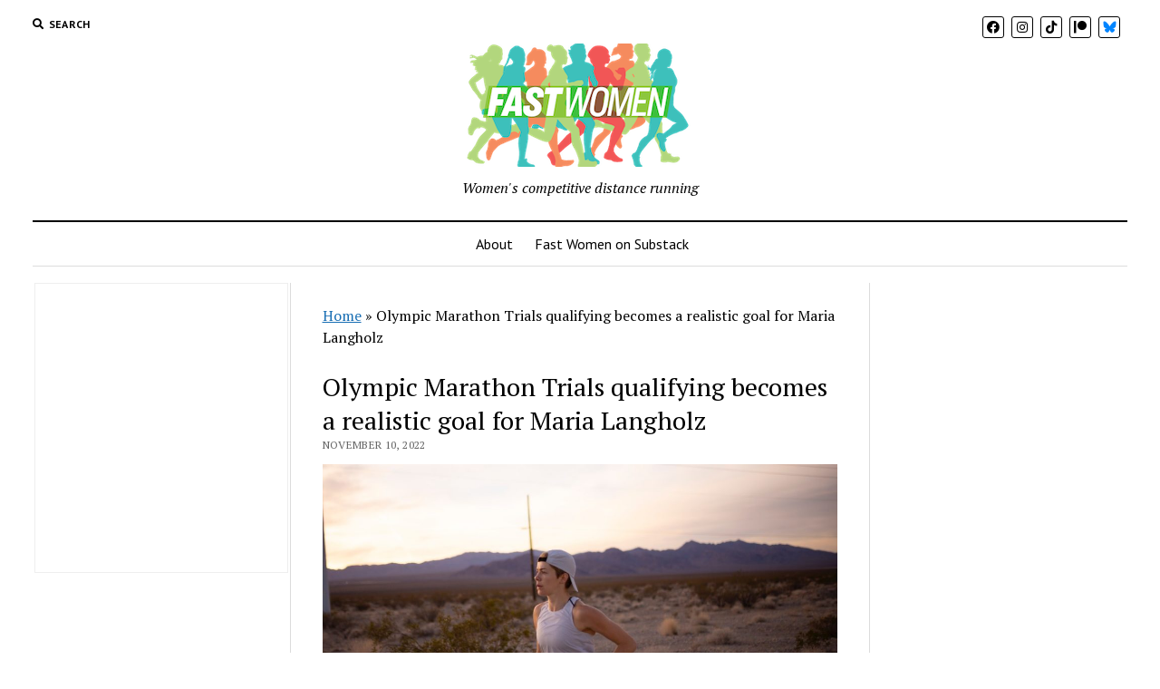

--- FILE ---
content_type: text/html; charset=UTF-8
request_url: https://fast-women.org/2022/11/10/olympic-marathon-trials-qualifying-becomes-a-realistic-goal-for-maria-langholz/
body_size: 19509
content:
<!DOCTYPE html>

<html lang="en-US">

<head>
	<meta name='robots' content='index, follow, max-image-preview:large, max-snippet:-1, max-video-preview:-1' />
<meta charset="UTF-8" />
<meta name="viewport" content="width=device-width, initial-scale=1" />
<meta name="template" content="Mission News 1.54" />

	<!-- This site is optimized with the Yoast SEO plugin v26.5 - https://yoast.com/wordpress/plugins/seo/ -->
	<title>Olympic Marathon Trials qualifying becomes a realistic goal for Maria Langholz - Fast Women</title>
	<meta name="description" content="Maria Langholz has taken 45 minutes off of her marathon time over the past three years. What&#039;s 82 more seconds?" />
	<link rel="canonical" href="https://fast-women.org/2022/11/10/olympic-marathon-trials-qualifying-becomes-a-realistic-goal-for-maria-langholz/" />
	<meta property="og:locale" content="en_US" />
	<meta property="og:type" content="article" />
	<meta property="og:title" content="Olympic Marathon Trials qualifying becomes a realistic goal for Maria Langholz - Fast Women" />
	<meta property="og:description" content="Maria Langholz has taken 45 minutes off of her marathon time over the past three years. What&#039;s 82 more seconds?" />
	<meta property="og:url" content="https://fast-women.org/2022/11/10/olympic-marathon-trials-qualifying-becomes-a-realistic-goal-for-maria-langholz/" />
	<meta property="og:site_name" content="Fast Women" />
	<meta property="article:publisher" content="https://www.facebook.com/groups/fastwomen" />
	<meta property="article:published_time" content="2022-11-11T03:33:35+00:00" />
	<meta property="article:modified_time" content="2023-04-06T12:02:39+00:00" />
	<meta property="og:image" content="https://fast-women.org/wp-content/uploads/2022/11/ML-Twitter.jpeg" />
	<meta property="og:image:width" content="1198" />
	<meta property="og:image:height" content="675" />
	<meta property="og:image:type" content="image/jpeg" />
	<meta name="author" content="fast-women" />
	<meta name="twitter:card" content="summary_large_image" />
	<meta name="twitter:image" content="https://fast-women.org/wp-content/uploads/2022/11/ML-Twitter.jpeg" />
	<meta name="twitter:creator" content="@fast_women" />
	<meta name="twitter:site" content="@fast_women" />
	<meta name="twitter:label1" content="Written by" />
	<meta name="twitter:data1" content="fast-women" />
	<meta name="twitter:label2" content="Est. reading time" />
	<meta name="twitter:data2" content="9 minutes" />
	<script type="application/ld+json" class="yoast-schema-graph">{"@context":"https://schema.org","@graph":[{"@type":"NewsArticle","@id":"https://fast-women.org/2022/11/10/olympic-marathon-trials-qualifying-becomes-a-realistic-goal-for-maria-langholz/#article","isPartOf":{"@id":"https://fast-women.org/2022/11/10/olympic-marathon-trials-qualifying-becomes-a-realistic-goal-for-maria-langholz/"},"author":{"name":"fast-women","@id":"https://fast-women.org/#/schema/person/20b8afab61e727b7f7ca3460d41cd4e1"},"headline":"Olympic Marathon Trials qualifying becomes a realistic goal for Maria Langholz","datePublished":"2022-11-11T03:33:35+00:00","dateModified":"2023-04-06T12:02:39+00:00","mainEntityOfPage":{"@id":"https://fast-women.org/2022/11/10/olympic-marathon-trials-qualifying-becomes-a-realistic-goal-for-maria-langholz/"},"wordCount":1823,"publisher":{"@id":"https://fast-women.org/#organization"},"image":{"@id":"https://fast-women.org/2022/11/10/olympic-marathon-trials-qualifying-becomes-a-realistic-goal-for-maria-langholz/#primaryimage"},"thumbnailUrl":"https://fast-women.org/wp-content/uploads/2022/11/m6-1-1-1024x635.jpeg","inLanguage":"en-US"},{"@type":"WebPage","@id":"https://fast-women.org/2022/11/10/olympic-marathon-trials-qualifying-becomes-a-realistic-goal-for-maria-langholz/","url":"https://fast-women.org/2022/11/10/olympic-marathon-trials-qualifying-becomes-a-realistic-goal-for-maria-langholz/","name":"Olympic Marathon Trials qualifying becomes a realistic goal for Maria Langholz - Fast Women","isPartOf":{"@id":"https://fast-women.org/#website"},"primaryImageOfPage":{"@id":"https://fast-women.org/2022/11/10/olympic-marathon-trials-qualifying-becomes-a-realistic-goal-for-maria-langholz/#primaryimage"},"image":{"@id":"https://fast-women.org/2022/11/10/olympic-marathon-trials-qualifying-becomes-a-realistic-goal-for-maria-langholz/#primaryimage"},"thumbnailUrl":"https://fast-women.org/wp-content/uploads/2022/11/m6-1-1-1024x635.jpeg","datePublished":"2022-11-11T03:33:35+00:00","dateModified":"2023-04-06T12:02:39+00:00","description":"Maria Langholz has taken 45 minutes off of her marathon time over the past three years. What's 82 more seconds?","breadcrumb":{"@id":"https://fast-women.org/2022/11/10/olympic-marathon-trials-qualifying-becomes-a-realistic-goal-for-maria-langholz/#breadcrumb"},"inLanguage":"en-US","potentialAction":[{"@type":"ReadAction","target":["https://fast-women.org/2022/11/10/olympic-marathon-trials-qualifying-becomes-a-realistic-goal-for-maria-langholz/"]}]},{"@type":"ImageObject","inLanguage":"en-US","@id":"https://fast-women.org/2022/11/10/olympic-marathon-trials-qualifying-becomes-a-realistic-goal-for-maria-langholz/#primaryimage","url":"https://fast-women.org/wp-content/uploads/2022/11/m6-1-1.jpeg","contentUrl":"https://fast-women.org/wp-content/uploads/2022/11/m6-1-1.jpeg","width":1792,"height":1112},{"@type":"BreadcrumbList","@id":"https://fast-women.org/2022/11/10/olympic-marathon-trials-qualifying-becomes-a-realistic-goal-for-maria-langholz/#breadcrumb","itemListElement":[{"@type":"ListItem","position":1,"name":"Home","item":"https://fast-women.org/"},{"@type":"ListItem","position":2,"name":"Olympic Marathon Trials qualifying becomes a realistic goal for Maria Langholz"}]},{"@type":"WebSite","@id":"https://fast-women.org/#website","url":"https://fast-women.org/","name":"Fast Women","description":"Women&#039;s competitive distance running","publisher":{"@id":"https://fast-women.org/#organization"},"potentialAction":[{"@type":"SearchAction","target":{"@type":"EntryPoint","urlTemplate":"https://fast-women.org/?s={search_term_string}"},"query-input":{"@type":"PropertyValueSpecification","valueRequired":true,"valueName":"search_term_string"}}],"inLanguage":"en-US"},{"@type":"Organization","@id":"https://fast-women.org/#organization","name":"Fast Women","url":"https://fast-women.org/","logo":{"@type":"ImageObject","inLanguage":"en-US","@id":"https://fast-women.org/#/schema/logo/image/","url":"https://fast-women.org/wp-content/uploads/2023/04/FWO-001-Fast-Women-SoMe_Linkedin-Banner-Image-For-Brand-646x220-5.png","contentUrl":"https://fast-women.org/wp-content/uploads/2023/04/FWO-001-Fast-Women-SoMe_Linkedin-Banner-Image-For-Brand-646x220-5.png","width":400,"height":136,"caption":"Fast Women"},"image":{"@id":"https://fast-women.org/#/schema/logo/image/"},"sameAs":["https://www.facebook.com/groups/fastwomen","https://x.com/fast_women","https://www.instagram.com/fastwomen/"]},{"@type":"Person","@id":"https://fast-women.org/#/schema/person/20b8afab61e727b7f7ca3460d41cd4e1","name":"fast-women","image":{"@type":"ImageObject","inLanguage":"en-US","@id":"https://fast-women.org/#/schema/person/image/","url":"https://secure.gravatar.com/avatar/be0f6ae5ffc7fbd4e1ad25751c7974f114a7325316454cb27953ccad3a7e9968?s=96&d=mm&r=g","contentUrl":"https://secure.gravatar.com/avatar/be0f6ae5ffc7fbd4e1ad25751c7974f114a7325316454cb27953ccad3a7e9968?s=96&d=mm&r=g","caption":"fast-women"},"url":"https://fast-women.org/author/fastwomen_k8dd2g/"}]}</script>
	<!-- / Yoast SEO plugin. -->


<link rel='dns-prefetch' href='//fonts.googleapis.com' />
<link rel="alternate" type="application/rss+xml" title="Fast Women &raquo; Feed" href="https://fast-women.org/feed/" />
<link rel="alternate" type="application/rss+xml" title="Fast Women &raquo; Comments Feed" href="https://fast-women.org/comments/feed/" />
<link rel="alternate" title="oEmbed (JSON)" type="application/json+oembed" href="https://fast-women.org/wp-json/oembed/1.0/embed?url=https%3A%2F%2Ffast-women.org%2F2022%2F11%2F10%2Folympic-marathon-trials-qualifying-becomes-a-realistic-goal-for-maria-langholz%2F" />
<link rel="alternate" title="oEmbed (XML)" type="text/xml+oembed" href="https://fast-women.org/wp-json/oembed/1.0/embed?url=https%3A%2F%2Ffast-women.org%2F2022%2F11%2F10%2Folympic-marathon-trials-qualifying-becomes-a-realistic-goal-for-maria-langholz%2F&#038;format=xml" />
<style id='wp-img-auto-sizes-contain-inline-css' type='text/css'>
img:is([sizes=auto i],[sizes^="auto," i]){contain-intrinsic-size:3000px 1500px}
/*# sourceURL=wp-img-auto-sizes-contain-inline-css */
</style>
<style id='wp-emoji-styles-inline-css' type='text/css'>

	img.wp-smiley, img.emoji {
		display: inline !important;
		border: none !important;
		box-shadow: none !important;
		height: 1em !important;
		width: 1em !important;
		margin: 0 0.07em !important;
		vertical-align: -0.1em !important;
		background: none !important;
		padding: 0 !important;
	}
/*# sourceURL=wp-emoji-styles-inline-css */
</style>
<link rel='stylesheet' id='wp-block-library-css' href='https://fast-women.org/wp-includes/css/dist/block-library/style.min.css?ver=6.9' type='text/css' media='all' />
<style id='wp-block-heading-inline-css' type='text/css'>
h1:where(.wp-block-heading).has-background,h2:where(.wp-block-heading).has-background,h3:where(.wp-block-heading).has-background,h4:where(.wp-block-heading).has-background,h5:where(.wp-block-heading).has-background,h6:where(.wp-block-heading).has-background{padding:1.25em 2.375em}h1.has-text-align-left[style*=writing-mode]:where([style*=vertical-lr]),h1.has-text-align-right[style*=writing-mode]:where([style*=vertical-rl]),h2.has-text-align-left[style*=writing-mode]:where([style*=vertical-lr]),h2.has-text-align-right[style*=writing-mode]:where([style*=vertical-rl]),h3.has-text-align-left[style*=writing-mode]:where([style*=vertical-lr]),h3.has-text-align-right[style*=writing-mode]:where([style*=vertical-rl]),h4.has-text-align-left[style*=writing-mode]:where([style*=vertical-lr]),h4.has-text-align-right[style*=writing-mode]:where([style*=vertical-rl]),h5.has-text-align-left[style*=writing-mode]:where([style*=vertical-lr]),h5.has-text-align-right[style*=writing-mode]:where([style*=vertical-rl]),h6.has-text-align-left[style*=writing-mode]:where([style*=vertical-lr]),h6.has-text-align-right[style*=writing-mode]:where([style*=vertical-rl]){rotate:180deg}
/*# sourceURL=https://fast-women.org/wp-includes/blocks/heading/style.min.css */
</style>
<style id='wp-block-image-inline-css' type='text/css'>
.wp-block-image>a,.wp-block-image>figure>a{display:inline-block}.wp-block-image img{box-sizing:border-box;height:auto;max-width:100%;vertical-align:bottom}@media not (prefers-reduced-motion){.wp-block-image img.hide{visibility:hidden}.wp-block-image img.show{animation:show-content-image .4s}}.wp-block-image[style*=border-radius] img,.wp-block-image[style*=border-radius]>a{border-radius:inherit}.wp-block-image.has-custom-border img{box-sizing:border-box}.wp-block-image.aligncenter{text-align:center}.wp-block-image.alignfull>a,.wp-block-image.alignwide>a{width:100%}.wp-block-image.alignfull img,.wp-block-image.alignwide img{height:auto;width:100%}.wp-block-image .aligncenter,.wp-block-image .alignleft,.wp-block-image .alignright,.wp-block-image.aligncenter,.wp-block-image.alignleft,.wp-block-image.alignright{display:table}.wp-block-image .aligncenter>figcaption,.wp-block-image .alignleft>figcaption,.wp-block-image .alignright>figcaption,.wp-block-image.aligncenter>figcaption,.wp-block-image.alignleft>figcaption,.wp-block-image.alignright>figcaption{caption-side:bottom;display:table-caption}.wp-block-image .alignleft{float:left;margin:.5em 1em .5em 0}.wp-block-image .alignright{float:right;margin:.5em 0 .5em 1em}.wp-block-image .aligncenter{margin-left:auto;margin-right:auto}.wp-block-image :where(figcaption){margin-bottom:1em;margin-top:.5em}.wp-block-image.is-style-circle-mask img{border-radius:9999px}@supports ((-webkit-mask-image:none) or (mask-image:none)) or (-webkit-mask-image:none){.wp-block-image.is-style-circle-mask img{border-radius:0;-webkit-mask-image:url('data:image/svg+xml;utf8,<svg viewBox="0 0 100 100" xmlns="http://www.w3.org/2000/svg"><circle cx="50" cy="50" r="50"/></svg>');mask-image:url('data:image/svg+xml;utf8,<svg viewBox="0 0 100 100" xmlns="http://www.w3.org/2000/svg"><circle cx="50" cy="50" r="50"/></svg>');mask-mode:alpha;-webkit-mask-position:center;mask-position:center;-webkit-mask-repeat:no-repeat;mask-repeat:no-repeat;-webkit-mask-size:contain;mask-size:contain}}:root :where(.wp-block-image.is-style-rounded img,.wp-block-image .is-style-rounded img){border-radius:9999px}.wp-block-image figure{margin:0}.wp-lightbox-container{display:flex;flex-direction:column;position:relative}.wp-lightbox-container img{cursor:zoom-in}.wp-lightbox-container img:hover+button{opacity:1}.wp-lightbox-container button{align-items:center;backdrop-filter:blur(16px) saturate(180%);background-color:#5a5a5a40;border:none;border-radius:4px;cursor:zoom-in;display:flex;height:20px;justify-content:center;opacity:0;padding:0;position:absolute;right:16px;text-align:center;top:16px;width:20px;z-index:100}@media not (prefers-reduced-motion){.wp-lightbox-container button{transition:opacity .2s ease}}.wp-lightbox-container button:focus-visible{outline:3px auto #5a5a5a40;outline:3px auto -webkit-focus-ring-color;outline-offset:3px}.wp-lightbox-container button:hover{cursor:pointer;opacity:1}.wp-lightbox-container button:focus{opacity:1}.wp-lightbox-container button:focus,.wp-lightbox-container button:hover,.wp-lightbox-container button:not(:hover):not(:active):not(.has-background){background-color:#5a5a5a40;border:none}.wp-lightbox-overlay{box-sizing:border-box;cursor:zoom-out;height:100vh;left:0;overflow:hidden;position:fixed;top:0;visibility:hidden;width:100%;z-index:100000}.wp-lightbox-overlay .close-button{align-items:center;cursor:pointer;display:flex;justify-content:center;min-height:40px;min-width:40px;padding:0;position:absolute;right:calc(env(safe-area-inset-right) + 16px);top:calc(env(safe-area-inset-top) + 16px);z-index:5000000}.wp-lightbox-overlay .close-button:focus,.wp-lightbox-overlay .close-button:hover,.wp-lightbox-overlay .close-button:not(:hover):not(:active):not(.has-background){background:none;border:none}.wp-lightbox-overlay .lightbox-image-container{height:var(--wp--lightbox-container-height);left:50%;overflow:hidden;position:absolute;top:50%;transform:translate(-50%,-50%);transform-origin:top left;width:var(--wp--lightbox-container-width);z-index:9999999999}.wp-lightbox-overlay .wp-block-image{align-items:center;box-sizing:border-box;display:flex;height:100%;justify-content:center;margin:0;position:relative;transform-origin:0 0;width:100%;z-index:3000000}.wp-lightbox-overlay .wp-block-image img{height:var(--wp--lightbox-image-height);min-height:var(--wp--lightbox-image-height);min-width:var(--wp--lightbox-image-width);width:var(--wp--lightbox-image-width)}.wp-lightbox-overlay .wp-block-image figcaption{display:none}.wp-lightbox-overlay button{background:none;border:none}.wp-lightbox-overlay .scrim{background-color:#fff;height:100%;opacity:.9;position:absolute;width:100%;z-index:2000000}.wp-lightbox-overlay.active{visibility:visible}@media not (prefers-reduced-motion){.wp-lightbox-overlay.active{animation:turn-on-visibility .25s both}.wp-lightbox-overlay.active img{animation:turn-on-visibility .35s both}.wp-lightbox-overlay.show-closing-animation:not(.active){animation:turn-off-visibility .35s both}.wp-lightbox-overlay.show-closing-animation:not(.active) img{animation:turn-off-visibility .25s both}.wp-lightbox-overlay.zoom.active{animation:none;opacity:1;visibility:visible}.wp-lightbox-overlay.zoom.active .lightbox-image-container{animation:lightbox-zoom-in .4s}.wp-lightbox-overlay.zoom.active .lightbox-image-container img{animation:none}.wp-lightbox-overlay.zoom.active .scrim{animation:turn-on-visibility .4s forwards}.wp-lightbox-overlay.zoom.show-closing-animation:not(.active){animation:none}.wp-lightbox-overlay.zoom.show-closing-animation:not(.active) .lightbox-image-container{animation:lightbox-zoom-out .4s}.wp-lightbox-overlay.zoom.show-closing-animation:not(.active) .lightbox-image-container img{animation:none}.wp-lightbox-overlay.zoom.show-closing-animation:not(.active) .scrim{animation:turn-off-visibility .4s forwards}}@keyframes show-content-image{0%{visibility:hidden}99%{visibility:hidden}to{visibility:visible}}@keyframes turn-on-visibility{0%{opacity:0}to{opacity:1}}@keyframes turn-off-visibility{0%{opacity:1;visibility:visible}99%{opacity:0;visibility:visible}to{opacity:0;visibility:hidden}}@keyframes lightbox-zoom-in{0%{transform:translate(calc((-100vw + var(--wp--lightbox-scrollbar-width))/2 + var(--wp--lightbox-initial-left-position)),calc(-50vh + var(--wp--lightbox-initial-top-position))) scale(var(--wp--lightbox-scale))}to{transform:translate(-50%,-50%) scale(1)}}@keyframes lightbox-zoom-out{0%{transform:translate(-50%,-50%) scale(1);visibility:visible}99%{visibility:visible}to{transform:translate(calc((-100vw + var(--wp--lightbox-scrollbar-width))/2 + var(--wp--lightbox-initial-left-position)),calc(-50vh + var(--wp--lightbox-initial-top-position))) scale(var(--wp--lightbox-scale));visibility:hidden}}
/*# sourceURL=https://fast-women.org/wp-includes/blocks/image/style.min.css */
</style>
<style id='wp-block-embed-inline-css' type='text/css'>
.wp-block-embed.alignleft,.wp-block-embed.alignright,.wp-block[data-align=left]>[data-type="core/embed"],.wp-block[data-align=right]>[data-type="core/embed"]{max-width:360px;width:100%}.wp-block-embed.alignleft .wp-block-embed__wrapper,.wp-block-embed.alignright .wp-block-embed__wrapper,.wp-block[data-align=left]>[data-type="core/embed"] .wp-block-embed__wrapper,.wp-block[data-align=right]>[data-type="core/embed"] .wp-block-embed__wrapper{min-width:280px}.wp-block-cover .wp-block-embed{min-height:240px;min-width:320px}.wp-block-embed{overflow-wrap:break-word}.wp-block-embed :where(figcaption){margin-bottom:1em;margin-top:.5em}.wp-block-embed iframe{max-width:100%}.wp-block-embed__wrapper{position:relative}.wp-embed-responsive .wp-has-aspect-ratio .wp-block-embed__wrapper:before{content:"";display:block;padding-top:50%}.wp-embed-responsive .wp-has-aspect-ratio iframe{bottom:0;height:100%;left:0;position:absolute;right:0;top:0;width:100%}.wp-embed-responsive .wp-embed-aspect-21-9 .wp-block-embed__wrapper:before{padding-top:42.85%}.wp-embed-responsive .wp-embed-aspect-18-9 .wp-block-embed__wrapper:before{padding-top:50%}.wp-embed-responsive .wp-embed-aspect-16-9 .wp-block-embed__wrapper:before{padding-top:56.25%}.wp-embed-responsive .wp-embed-aspect-4-3 .wp-block-embed__wrapper:before{padding-top:75%}.wp-embed-responsive .wp-embed-aspect-1-1 .wp-block-embed__wrapper:before{padding-top:100%}.wp-embed-responsive .wp-embed-aspect-9-16 .wp-block-embed__wrapper:before{padding-top:177.77%}.wp-embed-responsive .wp-embed-aspect-1-2 .wp-block-embed__wrapper:before{padding-top:200%}
/*# sourceURL=https://fast-women.org/wp-includes/blocks/embed/style.min.css */
</style>
<style id='wp-block-paragraph-inline-css' type='text/css'>
.is-small-text{font-size:.875em}.is-regular-text{font-size:1em}.is-large-text{font-size:2.25em}.is-larger-text{font-size:3em}.has-drop-cap:not(:focus):first-letter{float:left;font-size:8.4em;font-style:normal;font-weight:100;line-height:.68;margin:.05em .1em 0 0;text-transform:uppercase}body.rtl .has-drop-cap:not(:focus):first-letter{float:none;margin-left:.1em}p.has-drop-cap.has-background{overflow:hidden}:root :where(p.has-background){padding:1.25em 2.375em}:where(p.has-text-color:not(.has-link-color)) a{color:inherit}p.has-text-align-left[style*="writing-mode:vertical-lr"],p.has-text-align-right[style*="writing-mode:vertical-rl"]{rotate:180deg}
/*# sourceURL=https://fast-women.org/wp-includes/blocks/paragraph/style.min.css */
</style>
<style id='global-styles-inline-css' type='text/css'>
:root{--wp--preset--aspect-ratio--square: 1;--wp--preset--aspect-ratio--4-3: 4/3;--wp--preset--aspect-ratio--3-4: 3/4;--wp--preset--aspect-ratio--3-2: 3/2;--wp--preset--aspect-ratio--2-3: 2/3;--wp--preset--aspect-ratio--16-9: 16/9;--wp--preset--aspect-ratio--9-16: 9/16;--wp--preset--color--black: #000000;--wp--preset--color--cyan-bluish-gray: #abb8c3;--wp--preset--color--white: #ffffff;--wp--preset--color--pale-pink: #f78da7;--wp--preset--color--vivid-red: #cf2e2e;--wp--preset--color--luminous-vivid-orange: #ff6900;--wp--preset--color--luminous-vivid-amber: #fcb900;--wp--preset--color--light-green-cyan: #7bdcb5;--wp--preset--color--vivid-green-cyan: #00d084;--wp--preset--color--pale-cyan-blue: #8ed1fc;--wp--preset--color--vivid-cyan-blue: #0693e3;--wp--preset--color--vivid-purple: #9b51e0;--wp--preset--gradient--vivid-cyan-blue-to-vivid-purple: linear-gradient(135deg,rgb(6,147,227) 0%,rgb(155,81,224) 100%);--wp--preset--gradient--light-green-cyan-to-vivid-green-cyan: linear-gradient(135deg,rgb(122,220,180) 0%,rgb(0,208,130) 100%);--wp--preset--gradient--luminous-vivid-amber-to-luminous-vivid-orange: linear-gradient(135deg,rgb(252,185,0) 0%,rgb(255,105,0) 100%);--wp--preset--gradient--luminous-vivid-orange-to-vivid-red: linear-gradient(135deg,rgb(255,105,0) 0%,rgb(207,46,46) 100%);--wp--preset--gradient--very-light-gray-to-cyan-bluish-gray: linear-gradient(135deg,rgb(238,238,238) 0%,rgb(169,184,195) 100%);--wp--preset--gradient--cool-to-warm-spectrum: linear-gradient(135deg,rgb(74,234,220) 0%,rgb(151,120,209) 20%,rgb(207,42,186) 40%,rgb(238,44,130) 60%,rgb(251,105,98) 80%,rgb(254,248,76) 100%);--wp--preset--gradient--blush-light-purple: linear-gradient(135deg,rgb(255,206,236) 0%,rgb(152,150,240) 100%);--wp--preset--gradient--blush-bordeaux: linear-gradient(135deg,rgb(254,205,165) 0%,rgb(254,45,45) 50%,rgb(107,0,62) 100%);--wp--preset--gradient--luminous-dusk: linear-gradient(135deg,rgb(255,203,112) 0%,rgb(199,81,192) 50%,rgb(65,88,208) 100%);--wp--preset--gradient--pale-ocean: linear-gradient(135deg,rgb(255,245,203) 0%,rgb(182,227,212) 50%,rgb(51,167,181) 100%);--wp--preset--gradient--electric-grass: linear-gradient(135deg,rgb(202,248,128) 0%,rgb(113,206,126) 100%);--wp--preset--gradient--midnight: linear-gradient(135deg,rgb(2,3,129) 0%,rgb(40,116,252) 100%);--wp--preset--font-size--small: 12px;--wp--preset--font-size--medium: 20px;--wp--preset--font-size--large: 21px;--wp--preset--font-size--x-large: 42px;--wp--preset--font-size--regular: 16px;--wp--preset--font-size--larger: 28px;--wp--preset--spacing--20: 0.44rem;--wp--preset--spacing--30: 0.67rem;--wp--preset--spacing--40: 1rem;--wp--preset--spacing--50: 1.5rem;--wp--preset--spacing--60: 2.25rem;--wp--preset--spacing--70: 3.38rem;--wp--preset--spacing--80: 5.06rem;--wp--preset--shadow--natural: 6px 6px 9px rgba(0, 0, 0, 0.2);--wp--preset--shadow--deep: 12px 12px 50px rgba(0, 0, 0, 0.4);--wp--preset--shadow--sharp: 6px 6px 0px rgba(0, 0, 0, 0.2);--wp--preset--shadow--outlined: 6px 6px 0px -3px rgb(255, 255, 255), 6px 6px rgb(0, 0, 0);--wp--preset--shadow--crisp: 6px 6px 0px rgb(0, 0, 0);}:where(.is-layout-flex){gap: 0.5em;}:where(.is-layout-grid){gap: 0.5em;}body .is-layout-flex{display: flex;}.is-layout-flex{flex-wrap: wrap;align-items: center;}.is-layout-flex > :is(*, div){margin: 0;}body .is-layout-grid{display: grid;}.is-layout-grid > :is(*, div){margin: 0;}:where(.wp-block-columns.is-layout-flex){gap: 2em;}:where(.wp-block-columns.is-layout-grid){gap: 2em;}:where(.wp-block-post-template.is-layout-flex){gap: 1.25em;}:where(.wp-block-post-template.is-layout-grid){gap: 1.25em;}.has-black-color{color: var(--wp--preset--color--black) !important;}.has-cyan-bluish-gray-color{color: var(--wp--preset--color--cyan-bluish-gray) !important;}.has-white-color{color: var(--wp--preset--color--white) !important;}.has-pale-pink-color{color: var(--wp--preset--color--pale-pink) !important;}.has-vivid-red-color{color: var(--wp--preset--color--vivid-red) !important;}.has-luminous-vivid-orange-color{color: var(--wp--preset--color--luminous-vivid-orange) !important;}.has-luminous-vivid-amber-color{color: var(--wp--preset--color--luminous-vivid-amber) !important;}.has-light-green-cyan-color{color: var(--wp--preset--color--light-green-cyan) !important;}.has-vivid-green-cyan-color{color: var(--wp--preset--color--vivid-green-cyan) !important;}.has-pale-cyan-blue-color{color: var(--wp--preset--color--pale-cyan-blue) !important;}.has-vivid-cyan-blue-color{color: var(--wp--preset--color--vivid-cyan-blue) !important;}.has-vivid-purple-color{color: var(--wp--preset--color--vivid-purple) !important;}.has-black-background-color{background-color: var(--wp--preset--color--black) !important;}.has-cyan-bluish-gray-background-color{background-color: var(--wp--preset--color--cyan-bluish-gray) !important;}.has-white-background-color{background-color: var(--wp--preset--color--white) !important;}.has-pale-pink-background-color{background-color: var(--wp--preset--color--pale-pink) !important;}.has-vivid-red-background-color{background-color: var(--wp--preset--color--vivid-red) !important;}.has-luminous-vivid-orange-background-color{background-color: var(--wp--preset--color--luminous-vivid-orange) !important;}.has-luminous-vivid-amber-background-color{background-color: var(--wp--preset--color--luminous-vivid-amber) !important;}.has-light-green-cyan-background-color{background-color: var(--wp--preset--color--light-green-cyan) !important;}.has-vivid-green-cyan-background-color{background-color: var(--wp--preset--color--vivid-green-cyan) !important;}.has-pale-cyan-blue-background-color{background-color: var(--wp--preset--color--pale-cyan-blue) !important;}.has-vivid-cyan-blue-background-color{background-color: var(--wp--preset--color--vivid-cyan-blue) !important;}.has-vivid-purple-background-color{background-color: var(--wp--preset--color--vivid-purple) !important;}.has-black-border-color{border-color: var(--wp--preset--color--black) !important;}.has-cyan-bluish-gray-border-color{border-color: var(--wp--preset--color--cyan-bluish-gray) !important;}.has-white-border-color{border-color: var(--wp--preset--color--white) !important;}.has-pale-pink-border-color{border-color: var(--wp--preset--color--pale-pink) !important;}.has-vivid-red-border-color{border-color: var(--wp--preset--color--vivid-red) !important;}.has-luminous-vivid-orange-border-color{border-color: var(--wp--preset--color--luminous-vivid-orange) !important;}.has-luminous-vivid-amber-border-color{border-color: var(--wp--preset--color--luminous-vivid-amber) !important;}.has-light-green-cyan-border-color{border-color: var(--wp--preset--color--light-green-cyan) !important;}.has-vivid-green-cyan-border-color{border-color: var(--wp--preset--color--vivid-green-cyan) !important;}.has-pale-cyan-blue-border-color{border-color: var(--wp--preset--color--pale-cyan-blue) !important;}.has-vivid-cyan-blue-border-color{border-color: var(--wp--preset--color--vivid-cyan-blue) !important;}.has-vivid-purple-border-color{border-color: var(--wp--preset--color--vivid-purple) !important;}.has-vivid-cyan-blue-to-vivid-purple-gradient-background{background: var(--wp--preset--gradient--vivid-cyan-blue-to-vivid-purple) !important;}.has-light-green-cyan-to-vivid-green-cyan-gradient-background{background: var(--wp--preset--gradient--light-green-cyan-to-vivid-green-cyan) !important;}.has-luminous-vivid-amber-to-luminous-vivid-orange-gradient-background{background: var(--wp--preset--gradient--luminous-vivid-amber-to-luminous-vivid-orange) !important;}.has-luminous-vivid-orange-to-vivid-red-gradient-background{background: var(--wp--preset--gradient--luminous-vivid-orange-to-vivid-red) !important;}.has-very-light-gray-to-cyan-bluish-gray-gradient-background{background: var(--wp--preset--gradient--very-light-gray-to-cyan-bluish-gray) !important;}.has-cool-to-warm-spectrum-gradient-background{background: var(--wp--preset--gradient--cool-to-warm-spectrum) !important;}.has-blush-light-purple-gradient-background{background: var(--wp--preset--gradient--blush-light-purple) !important;}.has-blush-bordeaux-gradient-background{background: var(--wp--preset--gradient--blush-bordeaux) !important;}.has-luminous-dusk-gradient-background{background: var(--wp--preset--gradient--luminous-dusk) !important;}.has-pale-ocean-gradient-background{background: var(--wp--preset--gradient--pale-ocean) !important;}.has-electric-grass-gradient-background{background: var(--wp--preset--gradient--electric-grass) !important;}.has-midnight-gradient-background{background: var(--wp--preset--gradient--midnight) !important;}.has-small-font-size{font-size: var(--wp--preset--font-size--small) !important;}.has-medium-font-size{font-size: var(--wp--preset--font-size--medium) !important;}.has-large-font-size{font-size: var(--wp--preset--font-size--large) !important;}.has-x-large-font-size{font-size: var(--wp--preset--font-size--x-large) !important;}
/*# sourceURL=global-styles-inline-css */
</style>

<style id='classic-theme-styles-inline-css' type='text/css'>
/*! This file is auto-generated */
.wp-block-button__link{color:#fff;background-color:#32373c;border-radius:9999px;box-shadow:none;text-decoration:none;padding:calc(.667em + 2px) calc(1.333em + 2px);font-size:1.125em}.wp-block-file__button{background:#32373c;color:#fff;text-decoration:none}
/*# sourceURL=/wp-includes/css/classic-themes.min.css */
</style>
<link rel='stylesheet' id='bbp-default-css' href='https://fast-women.org/wp-content/plugins/bbpress/templates/default/css/bbpress.min.css?ver=2.6.14' type='text/css' media='all' />
<link rel='stylesheet' id='wpdm-fonticon-css' href='https://fast-women.org/wp-content/plugins/download-manager/assets/wpdm-iconfont/css/wpdm-icons.css?ver=6.9' type='text/css' media='all' />
<link rel='stylesheet' id='wpdm-front-css' href='https://fast-women.org/wp-content/plugins/download-manager/assets/css/front.min.css?ver=6.9' type='text/css' media='all' />
<link rel='stylesheet' id='ct-mission-news-google-fonts-css' href='//fonts.googleapis.com/css?family=Abril+Fatface%7CPT+Sans%3A400%2C700%7CPT+Serif%3A400%2C400i%2C700%2C700i&#038;subset=latin%2Clatin-ext&#038;display=swap&#038;ver=6.9' type='text/css' media='all' />
<link rel='stylesheet' id='ct-mission-news-font-awesome-css' href='https://fast-women.org/wp-content/themes/mission-news/assets/font-awesome/css/all.min.css?ver=6.9' type='text/css' media='all' />
<link rel='stylesheet' id='ct-mission-news-style-css' href='https://fast-women.org/wp-content/themes/mission-news/style.css?ver=6.9' type='text/css' media='all' />
<style id='ct-mission-news-style-inline-css' type='text/css'>
.widget-area-below-header {text-align: center;}
/*# sourceURL=ct-mission-news-style-inline-css */
</style>
<script type="text/javascript" src="https://fast-women.org/wp-includes/js/jquery/jquery.min.js?ver=3.7.1" id="jquery-core-js"></script>
<script type="text/javascript" src="https://fast-women.org/wp-includes/js/jquery/jquery-migrate.min.js?ver=3.4.1" id="jquery-migrate-js"></script>
<script type="text/javascript" src="https://fast-women.org/wp-content/plugins/download-manager/assets/js/wpdm.min.js?ver=6.9" id="wpdm-frontend-js-js"></script>
<script type="text/javascript" id="wpdm-frontjs-js-extra">
/* <![CDATA[ */
var wpdm_url = {"home":"https://fast-women.org/","site":"https://fast-women.org/","ajax":"https://fast-women.org/wp-admin/admin-ajax.php"};
var wpdm_js = {"spinner":"\u003Ci class=\"wpdm-icon wpdm-sun wpdm-spin\"\u003E\u003C/i\u003E","client_id":"c0d5291691ba13870d05f0ab0d896423"};
var wpdm_strings = {"pass_var":"Password Verified!","pass_var_q":"Please click following button to start download.","start_dl":"Start Download"};
//# sourceURL=wpdm-frontjs-js-extra
/* ]]> */
</script>
<script type="text/javascript" src="https://fast-women.org/wp-content/plugins/download-manager/assets/js/front.min.js?ver=3.3.41" id="wpdm-frontjs-js"></script>
<link rel="https://api.w.org/" href="https://fast-women.org/wp-json/" /><link rel="alternate" title="JSON" type="application/json" href="https://fast-women.org/wp-json/wp/v2/posts/448" /><link rel="EditURI" type="application/rsd+xml" title="RSD" href="https://fast-women.org/xmlrpc.php?rsd" />
<meta name="generator" content="WordPress 6.9" />
<link rel='shortlink' href='https://fast-women.org/?p=448' />
<meta name="generator" content="WordPress Download Manager 3.3.41" />
                <style>
        /* WPDM Link Template Styles */        </style>
                <style>

            :root {
                --color-primary: #4a8eff;
                --color-primary-rgb: 74, 142, 255;
                --color-primary-hover: #5998ff;
                --color-primary-active: #3281ff;
                --clr-sec: #6c757d;
                --clr-sec-rgb: 108, 117, 125;
                --clr-sec-hover: #6c757d;
                --clr-sec-active: #6c757d;
                --color-secondary: #6c757d;
                --color-secondary-rgb: 108, 117, 125;
                --color-secondary-hover: #6c757d;
                --color-secondary-active: #6c757d;
                --color-success: #018e11;
                --color-success-rgb: 1, 142, 17;
                --color-success-hover: #0aad01;
                --color-success-active: #0c8c01;
                --color-info: #2CA8FF;
                --color-info-rgb: 44, 168, 255;
                --color-info-hover: #2CA8FF;
                --color-info-active: #2CA8FF;
                --color-warning: #FFB236;
                --color-warning-rgb: 255, 178, 54;
                --color-warning-hover: #FFB236;
                --color-warning-active: #FFB236;
                --color-danger: #ff5062;
                --color-danger-rgb: 255, 80, 98;
                --color-danger-hover: #ff5062;
                --color-danger-active: #ff5062;
                --color-green: #30b570;
                --color-blue: #0073ff;
                --color-purple: #8557D3;
                --color-red: #ff5062;
                --color-muted: rgba(69, 89, 122, 0.6);
                --wpdm-font: "Sen", -apple-system, BlinkMacSystemFont, "Segoe UI", Roboto, Helvetica, Arial, sans-serif, "Apple Color Emoji", "Segoe UI Emoji", "Segoe UI Symbol";
            }

            .wpdm-download-link.btn.btn-primary {
                border-radius: 4px;
            }


        </style>
        </head>

<body id="mission-news" class="wp-singular post-template-default single single-post postid-448 single-format-standard wp-custom-logo wp-theme-mission-news layout-double layout-double-sidebar hide-left-sidebar hide-right-sidebar">

<script type="text/javascript" id="bbp-swap-no-js-body-class">
	document.body.className = document.body.className.replace( 'bbp-no-js', 'bbp-js' );
</script>

<a class="skip-content" href="#main">Press &quot;Enter&quot; to skip to content</a>
<div id="overflow-container" class="overflow-container">
	<div id="max-width" class="max-width">
							<header class="site-header" id="site-header" role="banner">
				<div class="top-nav">
					<button id="search-toggle" class="search-toggle"><i class="fas fa-search"></i><span>Search</span></button>
<div id="search-form-popup" class="search-form-popup">
	<div class="inner">
		<div class="title">Search Fast Women</div>
		<div class='search-form-container'>
    <form role="search" method="get" class="search-form" action="https://fast-women.org">
        <input id="search-field" type="search" class="search-field" value="" name="s"
               title="Search" placeholder=" Search for..." />
        <input type="submit" class="search-submit" value='Search'/>
    </form>
</div>		<a id="close-search" class="close" href="#"><svg xmlns="http://www.w3.org/2000/svg" width="20" height="20" viewBox="0 0 20 20" version="1.1"><g stroke="none" stroke-width="1" fill="none" fill-rule="evenodd"><g transform="translate(-17.000000, -12.000000)" fill="#000000"><g transform="translate(17.000000, 12.000000)"><rect transform="translate(10.000000, 10.000000) rotate(45.000000) translate(-10.000000, -10.000000) " x="9" y="-2" width="2" height="24"/><rect transform="translate(10.000000, 10.000000) rotate(-45.000000) translate(-10.000000, -10.000000) " x="9" y="-2" width="2" height="24"/></g></g></g></svg></a>
	</div>
</div>
					<div id="menu-secondary-container" class="menu-secondary-container">
						<div id="menu-secondary" class="menu-container menu-secondary" role="navigation">
	</div>
					</div>
					<ul id='social-media-icons' class='social-media-icons'><li>					<a class="facebook" target="_blank"
					   href="https://www.facebook.com/groups/fastwomen">
						<i class="fab fa-facebook"
						   title="facebook"></i>
					</a>
					</li><li>					<a class="instagram" target="_blank"
					   href="https://www.instagram.com/fastwomen/">
						<i class="fab fa-instagram"
						   title="instagram"></i>
					</a>
					</li><li>					<a class="tiktok" target="_blank"
					   href="https://www.tiktok.com/@fast_women">
						<i class="fab fa-tiktok"
						   title="tiktok"></i>
					</a>
					</li><li>					<a class="patreon" target="_blank"
					   href="https://www.patreon.com/fastwomen">
						<i class="fab fa-patreon"
						   title="patreon"></i>
					</a>
					</li><li>					<a class="custom-icon" target="_blank"
					href="https://bsky.app/profile/fastwomen.bsky.social">
					<img class="icon" src="https://fast-women.org/wp-content/uploads/2024/11/Screenshot-2024-11-26-at-2.14.16 PM.png" style="width: 19px;" />
						<span class="screen-reader-text">Bluesky</span>
					</a>
				</li></ul>				</div>
				<div id="title-container" class="title-container"><div class='site-title no-date'><a href="https://fast-women.org/" class="custom-logo-link" rel="home"><img width="400" height="136" src="https://fast-women.org/wp-content/uploads/2023/04/FWO-001-Fast-Women-SoMe_Linkedin-Banner-Image-For-Brand-646x220-5.png" class="custom-logo" alt="Fast Women" decoding="async" fetchpriority="high" srcset="https://fast-women.org/wp-content/uploads/2023/04/FWO-001-Fast-Women-SoMe_Linkedin-Banner-Image-For-Brand-646x220-5.png 400w, https://fast-women.org/wp-content/uploads/2023/04/FWO-001-Fast-Women-SoMe_Linkedin-Banner-Image-For-Brand-646x220-5-300x102.png 300w" sizes="(max-width: 400px) 100vw, 400px" /></a></div><p class="tagline">Women&#039;s competitive distance running</p>				</div>
				<button id="toggle-navigation" class="toggle-navigation" name="toggle-navigation" aria-expanded="false">
					<span class="screen-reader-text">open menu</span>
					<svg xmlns="http://www.w3.org/2000/svg" width="24" height="18" viewBox="0 0 24 18" version="1.1"><g stroke="none" stroke-width="1" fill="none" fill-rule="evenodd"><g transform="translate(-272.000000, -21.000000)" fill="#000000"><g transform="translate(266.000000, 12.000000)"><g transform="translate(6.000000, 9.000000)"><rect class="top-bar" x="0" y="0" width="24" height="2"/><rect class="middle-bar" x="0" y="8" width="24" height="2"/><rect class="bottom-bar" x="0" y="16" width="24" height="2"/></g></g></g></g></svg>				</button>
				<div id="menu-primary-container" class="menu-primary-container tier-1">
					<div class="dropdown-navigation"><a id="back-button" class="back-button" href="#"><i class="fas fa-angle-left"></i> Back</a><span class="label"></span></div>
<div id="menu-primary" class="menu-container menu-primary" role="navigation">
    <nav class="menu"><ul id="menu-primary-items" class="menu-primary-items"><li id="menu-item-574" class="menu-item menu-item-type-post_type menu-item-object-page menu-item-574"><a href="https://fast-women.org/about/">About</a></li>
<li id="menu-item-612" class="menu-item menu-item-type-custom menu-item-object-custom menu-item-612"><a href="https://fastwomen.substack.com">Fast Women on Substack</a></li>
</ul></nav></div>
				</div>
			</header>
								<div class="content-container">
						<div class="layout-container">
				    <aside class="sidebar sidebar-left" id="sidebar-left" role="complementary">
        <div class="inner">
            <section id="block-15" class="widget widget_block"><iframe src="https://fastwomen.substack.com/embed" width="280" height="320" style="border:1px solid #EEE; background:white;" frameborder="0" scrolling="no"></iframe></section>        </div>
    </aside>
				<section id="main" class="main" role="main">
					<p id="breadcrumbs"><span><span><a href="https://fast-women.org/">Home</a></span> » <span class="breadcrumb_last" aria-current="page">Olympic Marathon Trials qualifying becomes a realistic goal for Maria Langholz</span></span></p>
<div id="loop-container" class="loop-container">
    <div class="post-448 post type-post status-publish format-standard hentry category-uncategorized entry">
		<article>
				<div class='post-header'>
			<h1 class='post-title'>Olympic Marathon Trials qualifying becomes a realistic goal for Maria Langholz</h1>
			<div class="post-byline">November 10, 2022</div>		</div>
				<div class="post-content">
					<div class="wp-block-image is-style-default">
<figure class="aligncenter size-large"><img decoding="async" width="1024" height="635" src="https://fast-women.org/wp-content/uploads/2022/11/m6-1-1-1024x635.jpeg" alt="" class="wp-image-450" srcset="https://fast-women.org/wp-content/uploads/2022/11/m6-1-1-1024x635.jpeg 1024w, https://fast-women.org/wp-content/uploads/2022/11/m6-1-1-300x186.jpeg 300w, https://fast-women.org/wp-content/uploads/2022/11/m6-1-1-768x477.jpeg 768w, https://fast-women.org/wp-content/uploads/2022/11/m6-1-1-1536x953.jpeg 1536w, https://fast-women.org/wp-content/uploads/2022/11/m6-1-1.jpeg 1792w" sizes="(max-width: 1024px) 100vw, 1024px" /><figcaption class="wp-element-caption">Maria Langholz competes at the Speed Project. <em>(Photo by <a href="https://www.instagram.com/jordan.beckett/">Jordan Beckett</a>)</em></figcaption></figure>
</div>


<p>(<em>Content warning: This story discusses eating disorders.&nbsp;If you are struggling with an eating disorder and are in need of support, please call the</em><a href="https://www.nationaleatingdisorders.org/help-support/contact-helpline" target="_blank" rel="noreferrer noopener">&nbsp;<em><u>National Eating Disorders Association Helpline</u></em></a><em>&nbsp;at 1–800–931–2237. For a 24-hour crisis line, text “NEDA” to 741741.</em>)</p>



<p>By Alison Wade</p>



<p>Until this year, the idea of qualifying for the U.S. Olympic Marathon Trials was too far-fetched for Maria Langholz to even consider. Last December, when USA Track &amp; Field lowered the qualifying time from 2:45:00 in 2020 to 2:37:00 in 2024, she wasn’t concerned, because both times seemed too far out there for someone like her. She was a 2:58 marathoner. Running 2:37? Forget it.</p>



<p>But at April’s Boston Marathon, Langholz, 30, had a remarkable breakthrough. She knocked 15 minutes off of her personal best, and ran 2:43:25 (2:43:55 gun time) despite starting in the race’s second wave. Because she had to pass so many people along the way, she knew she could run faster. And two months later, she did, taking another five minutes off her time and running 2:38:22 at Grandma’s Marathon.</p>



<p>On December 4, at the California International Marathon, Langholz hopes to accomplish the previously unimaginable and qualify for the 2024 Olympic Trials, which will be held February 3, 2024 in Orlando, Florida. At the rate she’s been improving, <a href="https://www.instagram.com/p/Cjk1qepuau-/">she figures</a>, what’s 82 more seconds?</p>



<p>Langholz can’t pinpoint any one thing that has gone into her dramatic improvement. Encouragement from those around her, staying healthy, strength training, consistency in training, and listening to her body all factored in. And while no one could follow the exact path that Langholz has, her story shows that big jumps are possible, and that runners are often capable of much more than they think.</p>



<h2 class="wp-block-heading">A rocky start</h2>



<p>As many great runners do, Langholz started out as a soccer player. Though she was the goalkeeper, she did all of the running workouts with the team. Sometimes she would outrun the team’s midfielders, and her coach would take that as a sign that they weren’t working hard enough.&nbsp;</p>



<p>Langholz began running her senior year of high school in Ashland, Wisconsin, but the relationship didn’t start off in a healthy manner. “It&#8217;s complicated for me that the way that I got into running was as a way to lose weight,” she told Fast Women. “I thought that I would be more attractive if I lost weight, and I would get more attention from people if I lost weight, and running with my method to do that.”&nbsp;</p>



<p>She started running for an hour a day, in addition to attending soccer practices. Her weight loss was so dramatic that when she showed up for preseason college soccer practice at Macalester College, she didn’t have the strength or energy to play well. Instead of taking that as a warning sign, she quit the sport and started running on her own. During college, Langholz ran a few half marathons, hitting a personal best of 1:29.&nbsp;</p>



<p>Langholz says a critical part of her eating disorder recovery was taking an anti-anxiety medication, which has helped her stop obsessing over food and exercise. She also credits therapy and the supportive partners she’s had over the years. But as she began to recover from her eating disorder and put on weight, she stopped racing, afraid that if she couldn’t hit the same times, it would spiral her into unhealthy habits again.&nbsp;</p>



<figure class="wp-block-embed is-type-video is-provider-youtube wp-block-embed-youtube wp-embed-aspect-16-9 wp-has-aspect-ratio"><div class="wp-block-embed__wrapper">
<iframe title="Eating Disorder Treatment at MMC" width="500" height="281" src="https://www.youtube.com/embed/WwSV_21xEZ0?feature=oembed" frameborder="0" allow="accelerometer; autoplay; clipboard-write; encrypted-media; gyroscope; picture-in-picture; web-share" referrerpolicy="strict-origin-when-cross-origin" allowfullscreen></iframe>
</div><figcaption class="wp-element-caption">Maria Langholz discusses eating disorder recovery.</figcaption></figure>



<p>So for years, she ran, but she didn’t race. When she finally did decide to race again, she decided to try something different, so she wouldn’t have anything to compare her performance to. She went with the marathon, and ran a 3:23:25 at the 2019 Banff Marathon.</p>



<p>“It’s been very helpful mental-health-wise for me that I’ve had, by far, my best performances in running when I’ve weighed significantly more,” Langholz said. At five feet, 10 inches, Langholz often towers over her competition. “It’s sometimes hard, especially when lining up for a race, to see a lot of women around me who are so much smaller. But it’s reassuring and affirming to me to then perform very well and be like, ‘I’m strong and I’m fast and this is the body I have and it’s doing well.’”</p>



<h2 class="wp-block-heading">A turning point</h2>



<p><img decoding="async" width="500" height="770" class="wp-image-456" style="width: 230px; float:right;" src="https://fast-women.org/wp-content/uploads/2022/11/My-project-copy-1.jpg" alt="Maria Langholz's marathon progression" srcset="https://fast-women.org/wp-content/uploads/2022/11/My-project-copy-1.jpg 500w, https://fast-women.org/wp-content/uploads/2022/11/My-project-copy-1-195x300.jpg 195w" sizes="(max-width: 500px) 100vw, 500px" />Langholz has run seven marathons since 2019, getting progressively faster at each one. At first her progression looked relatively typical, as she went from 3:23 to 3:16 to 3:11 to 3:04 to 2:58. But her 2:43 and 2:38 this year have vaulted her to a new level.<br><br>Langholz says that one of the biggest changes she made in the last year was doing strength classes at her gym two or three times per week. While she’s mostly a solo runner, she enjoys doing her strength training with people, because of the great community at her gym in Washington, D.C. Prior to that, she wasn’t doing any strength work, and she feels the benefits at the end of her races, when she’s able to push through and hang onto a pace.&nbsp;</p>



<p>She got another boost in March when she was chosen to be a part of a record-setting On-sponsored team for the Speed Project, a 340-mile relay race from Los Angeles to Las Vegas. They were looking for women who had broken 3:00 in the marathon, but the team lucked out, because Langholz was a 2:58 marathoner who was ready to run much faster. She averaged just over 6:00 pace for the 40 miles or so that she did over the course of the 29-hour race.&nbsp;</p>



<p>Her teammates told her she was capable of running a much faster marathon and planted the seed that she might be fast enough to go after an Olympic Trials qualifying time. At first she laughed it off, but over time, the idea began to sink in. “I think it has helped just having people along the way who are like, ‘Lady, if you work at this, you’re going to be able to do it. You are fast, you are strong, you’re consistent.’ Having those people has been good,” Langholz said.</p>



<p>She was surprised by how well her Speed Project experience went in general. “It’s kind of wild that our team got along extremely well,” she said. “There are very few people that I think I could be in a van with while sleep deprived in the desert and not want to get in a fight with them. But there was no arguing or drama, which shocked me, given that we didn’t know each other.”</p>



<p>And one of her Speed Project teammates, Colton Gale, whom she didn’t know prior to the relay, even joined her when she ran her 2:38:22 in June at Grandma’s. “He made me laugh along the way, and I think that made that time possible,” she said.</p>



<h2 class="wp-block-heading">Hiring a coach</h2>



<p>Langholz had been self-coached throughout her running career, but in May, she decided to hire Calum Neff to coach her, about a month before she ran Grandma’s. (Neff might be best known, at least in the U.S., for pacing Keira D’Amato to the American marathon record in January.) The change was close enough to the race that it didn’t really impact her Grandma’s buildup, but she’s looking forward to seeing how she runs at CIM, after working with him for an entire training block.<br><br>She used to run more by feel—if she felt good, she’d go faster or farther—and now she’s doing more structured workouts, like interval work and tempo runs, neither of which she was doing before. She’s also doing more long runs. In all of her previous marathon buildups, she has only done one training run of 20 miles or longer. This time she’s doing multiples. Her mileage has remained the same, at about 70–80 miles per week right now.&nbsp;</p>



<p>In her initial conversations with Neff, she told him that was roughly the mileage that she knew worked for her. “I know my body, and that’s one of the reasons that I’ve been able to get fast and not hurt myself,” Langholz said. “I’m pretty good at responding to how my body is feeling, and making sure I’m doing enough yoga and going to PT, both proactively and for anything that’s feeling weird. And not trying to push through things that don’t feel good in terms of injuries.”</p>



<p>Langholz finds that running on her own is great for her mental health. “It&#8217;s a very good way to slow down my brain and process things that are going on and I&#8217;ve always come back feeling really refreshed and refocused,” she said. She does a lot of her training in Rock Creek Park, but when it comes to speedwork, she prefers the treadmill, partially because she enjoys not having to think about pacing.</p>



<p>Langholz fits her training into a full life. She works as the communications director for Demand Progress, a D.C.-based advocacy group. She was also working to get Keith Ellison reelected as attorney general in Minnesota (where she lived until she was 10, and then again during and after college). Now that she has successfully done so, she’ll have a little less on her plate for the time being.</p>



<p>During college, instead of participating in organized sports, Langholz devoted some of her free time to <a href="https://grist.org/politics/tied-to-the-rusty-white-house-fence-two-keystone-protesters-arrest-odyssey/">her activism</a>. “I was a young person who got frustrated with how slowly things moved in institutions. We were talking about climate change and the school wanted to talk to us about changing out lightbulbs, and I knew we needed bigger change than that,” she said. “Over time, I’ve definitely moved toward the electing candidates who support policies I want and advocating for the policies that I want, but I definitely had an activist phase and multiple civil disobedience arrests in my early twenties.”</p>



<p>Langholz recently <a href="https://www.instagram.com/p/CkHbUdIu_BD/">got engaged</a> and plans to get married in May 2024. In the meantime, she’s planning to run more marathons. After CIM, she’s hoping to run Grandma’s again next year, as well as the Berlin Marathon. And, in February 2024, hopefully the U.S. Olympic Marathon Trials.</p>



<p>When she thinks about such goals, she occasionally has to pinch herself. Her mind is still catching up to what her legs and lungs can now do. “I honestly still look at workouts that Cal writes and I&#8217;m like, ‘I don&#8217;t know who&#8217;s doing that, it looks awful,’” she said. “It truly has not processed in my head that these are times I can run. Especially when I get down to doing workouts that are under six-minute miles—that is nothing that I ever imagined myself doing.”</p>
								</div>
		<div class="post-meta">
										<aside id="after-post" class="widget-area widget-area-after-post active-1" role="complementary">
		<section id="block-10" class="widget widget_block"><iframe loading="lazy" src="https://fastwomen.substack.com/embed" width="320" height="280" style="border:1px solid #EEE; background:white;" frameborder="0" scrolling="no"></iframe></section>	</aside>
					</div>
		<div class="more-from-category">
	<div class="category-container"><div class="top"><span class="section-title">More from <span>Uncategorized</span></span><a class="category-link" href="https://fast-women.org/category/uncategorized/">More posts in Uncategorized &raquo;</a></div><ul><li><div class="featured-image"><a href="https://fast-women.org/2025/10/06/marie-thompson-rebuilds/">After a cancer diagnosis, Marie Thompson rebuilt her life without running<img width="300" height="240" src="https://fast-women.org/wp-content/uploads/2025/11/09-VL-Classic-2013-1-300x240.jpg" class="attachment-medium size-medium wp-post-image" alt="" decoding="async" loading="lazy" srcset="https://fast-women.org/wp-content/uploads/2025/11/09-VL-Classic-2013-1-300x240.jpg 300w, https://fast-women.org/wp-content/uploads/2025/11/09-VL-Classic-2013-1.jpg 640w" sizes="auto, (max-width: 300px) 100vw, 300px" /></a></div><a href="https://fast-women.org/2025/10/06/marie-thompson-rebuilds/" class="title">After a cancer diagnosis, Marie Thompson rebuilt her life without running</a></li><li><div class="featured-image"><a href="https://fast-women.org/2025/10/05/when-running-no-longer-comes-first/">When running no longer comes first<img width="300" height="192" src="https://fast-women.org/wp-content/uploads/2025/10/Mattie-Webb-horizontal-300x192.jpg" class="attachment-medium size-medium wp-post-image" alt="" decoding="async" loading="lazy" srcset="https://fast-women.org/wp-content/uploads/2025/10/Mattie-Webb-horizontal-300x192.jpg 300w, https://fast-women.org/wp-content/uploads/2025/10/Mattie-Webb-horizontal-768x492.jpg 768w, https://fast-women.org/wp-content/uploads/2025/10/Mattie-Webb-horizontal.jpg 1000w" sizes="auto, (max-width: 300px) 100vw, 300px" /></a></div><a href="https://fast-women.org/2025/10/05/when-running-no-longer-comes-first/" class="title">When running no longer comes first</a></li><li><div class="featured-image"><a href="https://fast-women.org/2025/08/25/from-professional-running-to-recreational-running/">After stepping away from professional running, Justine Fédronic enjoys the sport her way<img width="300" height="155" src="https://fast-women.org/wp-content/uploads/2025/08/J-Fedronic-copy-2-300x155.jpg" class="attachment-medium size-medium wp-post-image" alt="" decoding="async" loading="lazy" srcset="https://fast-women.org/wp-content/uploads/2025/08/J-Fedronic-copy-2-300x155.jpg 300w, https://fast-women.org/wp-content/uploads/2025/08/J-Fedronic-copy-2.jpg 600w" sizes="auto, (max-width: 300px) 100vw, 300px" /></a></div><a href="https://fast-women.org/2025/08/25/from-professional-running-to-recreational-running/" class="title">After stepping away from professional running, Justine Fédronic enjoys the sport her way</a></li><li><div class="featured-image"><a href="https://fast-women.org/2024/11/18/tessa-barrett-marine-corps-marathon-champion/">Tessa Barrett&#8217;s journey from high school star to marathon champion<img width="300" height="185" src="https://fast-women.org/wp-content/uploads/2024/11/dc7128c8-5483-4486-8230-3da183c19290_1000x617-300x185.jpg" class="attachment-medium size-medium wp-post-image" alt="" decoding="async" loading="lazy" srcset="https://fast-women.org/wp-content/uploads/2024/11/dc7128c8-5483-4486-8230-3da183c19290_1000x617-300x185.jpg 300w, https://fast-women.org/wp-content/uploads/2024/11/dc7128c8-5483-4486-8230-3da183c19290_1000x617-768x474.jpg 768w, https://fast-women.org/wp-content/uploads/2024/11/dc7128c8-5483-4486-8230-3da183c19290_1000x617.jpg 1000w" sizes="auto, (max-width: 300px) 100vw, 300px" /></a></div><a href="https://fast-women.org/2024/11/18/tessa-barrett-marine-corps-marathon-champion/" class="title">Tessa Barrett&#8217;s journey from high school star to marathon champion</a></li><li><div class="featured-image"><a href="https://fast-women.org/2024/11/11/emma-grace-hurleys-half-marathon-debut/">Emma Grace Hurley&#8217;s excellent half marathon debut<img width="300" height="198" src="https://fast-women.org/wp-content/uploads/2024/11/386918da-fda9-421e-b81c-3c8782f62ea2_1000x661-300x198.jpg" class="attachment-medium size-medium wp-post-image" alt="" decoding="async" loading="lazy" srcset="https://fast-women.org/wp-content/uploads/2024/11/386918da-fda9-421e-b81c-3c8782f62ea2_1000x661-300x198.jpg 300w, https://fast-women.org/wp-content/uploads/2024/11/386918da-fda9-421e-b81c-3c8782f62ea2_1000x661-768x508.jpg 768w, https://fast-women.org/wp-content/uploads/2024/11/386918da-fda9-421e-b81c-3c8782f62ea2_1000x661.jpg 1000w" sizes="auto, (max-width: 300px) 100vw, 300px" /></a></div><a href="https://fast-women.org/2024/11/11/emma-grace-hurleys-half-marathon-debut/" class="title">Emma Grace Hurley&#8217;s excellent half marathon debut</a></li></ul></div></div>	</article>
	</div></div>

</section> <!-- .main -->
	<aside class="sidebar sidebar-right" id="sidebar-right" role="complementary">
		<div class="inner">
			<section id="block-13" class="widget widget_block widget_text">
<p></p>
</section><section id="block-17" class="widget widget_block"></section>		</div>
	</aside>
</div><!-- layout-container -->
</div><!-- content-container -->

    <footer id="site-footer" class="site-footer" role="contentinfo">
                <div class="footer-title-container">
            <div class='site-title no-date'><a href="https://fast-women.org/" class="custom-logo-link" rel="home"><img width="400" height="136" src="https://fast-women.org/wp-content/uploads/2023/04/FWO-001-Fast-Women-SoMe_Linkedin-Banner-Image-For-Brand-646x220-5.png" class="custom-logo" alt="Fast Women" decoding="async" srcset="https://fast-women.org/wp-content/uploads/2023/04/FWO-001-Fast-Women-SoMe_Linkedin-Banner-Image-For-Brand-646x220-5.png 400w, https://fast-women.org/wp-content/uploads/2023/04/FWO-001-Fast-Women-SoMe_Linkedin-Banner-Image-For-Brand-646x220-5-300x102.png 300w" sizes="(max-width: 400px) 100vw, 400px" /></a></div>                        <ul class='social-media-icons'><li>					<a class="facebook" target="_blank"
					   href="https://www.facebook.com/groups/fastwomen">
						<i class="fab fa-facebook"
						   title="facebook"></i>
					</a>
					</li><li>					<a class="instagram" target="_blank"
					   href="https://www.instagram.com/fastwomen/">
						<i class="fab fa-instagram"
						   title="instagram"></i>
					</a>
					</li><li>					<a class="tiktok" target="_blank"
					   href="https://www.tiktok.com/@fast_women">
						<i class="fab fa-tiktok"
						   title="tiktok"></i>
					</a>
					</li><li>					<a class="patreon" target="_blank"
					   href="https://www.patreon.com/fastwomen">
						<i class="fab fa-patreon"
						   title="patreon"></i>
					</a>
					</li><li>					<a class="custom-icon" target="_blank"
					href="https://bsky.app/profile/fastwomen.bsky.social">
					<img class="icon" src="https://fast-women.org/wp-content/uploads/2024/11/Screenshot-2024-11-26-at-2.14.16 PM.png" style="width: 19px;" />
						<span class="screen-reader-text">Bluesky</span>
					</a>
				</li></ul>        </div>
        <div id="menu-footer-container" class="menu-footer-container">
            <div id="menu-footer" class="menu-container menu-footer" role="navigation">
	</div>
        </div>
                <div class="design-credit">
            <span>
                <a href="https://www.competethemes.com/mission-news/" rel="nofollow">Mission News Theme</a> by Compete Themes.            </span>
        </div>
            </footer>
</div><!-- .max-width -->
</div><!-- .overflow-container -->


<script type="speculationrules">
{"prefetch":[{"source":"document","where":{"and":[{"href_matches":"/*"},{"not":{"href_matches":["/wp-*.php","/wp-admin/*","/wp-content/uploads/*","/wp-content/*","/wp-content/plugins/*","/wp-content/themes/mission-news/*","/*\\?(.+)"]}},{"not":{"selector_matches":"a[rel~=\"nofollow\"]"}},{"not":{"selector_matches":".no-prefetch, .no-prefetch a"}}]},"eagerness":"conservative"}]}
</script>
        <script>
            // Do not change this comment line otherwise Speed Optimizer won't be able to detect this script

            (function () {
                const calculateParentDistance = (child, parent) => {
                    let count = 0;
                    let currentElement = child;

                    // Traverse up the DOM tree until we reach parent or the top of the DOM
                    while (currentElement && currentElement !== parent) {
                        currentElement = currentElement.parentNode;
                        count++;
                    }

                    // If parent was not found in the hierarchy, return -1
                    if (!currentElement) {
                        return -1; // Indicates parent is not an ancestor of element
                    }

                    return count; // Number of layers between element and parent
                }
                const isMatchingClass = (linkRule, href, classes, ids) => {
                    return classes.includes(linkRule.value)
                }
                const isMatchingId = (linkRule, href, classes, ids) => {
                    return ids.includes(linkRule.value)
                }
                const isMatchingDomain = (linkRule, href, classes, ids) => {
                    if(!URL.canParse(href)) {
                        return false
                    }

                    const url = new URL(href)
                    const host = url.host
                    const hostsToMatch = [host]

                    if(host.startsWith('www.')) {
                        hostsToMatch.push(host.substring(4))
                    } else {
                        hostsToMatch.push('www.' + host)
                    }

                    return hostsToMatch.includes(linkRule.value)
                }
                const isMatchingExtension = (linkRule, href, classes, ids) => {
                    if(!URL.canParse(href)) {
                        return false
                    }

                    const url = new URL(href)

                    return url.pathname.endsWith('.' + linkRule.value)
                }
                const isMatchingSubdirectory = (linkRule, href, classes, ids) => {
                    if(!URL.canParse(href)) {
                        return false
                    }

                    const url = new URL(href)

                    return url.pathname.startsWith('/' + linkRule.value + '/')
                }
                const isMatchingProtocol = (linkRule, href, classes, ids) => {
                    if(!URL.canParse(href)) {
                        return false
                    }

                    const url = new URL(href)

                    return url.protocol === linkRule.value + ':'
                }
                const isMatchingExternal = (linkRule, href, classes, ids) => {
                    if(!URL.canParse(href) || !URL.canParse(document.location.href)) {
                        return false
                    }

                    const matchingProtocols = ['http:', 'https:']
                    const siteUrl = new URL(document.location.href)
                    const linkUrl = new URL(href)

                    // Links to subdomains will appear to be external matches according to JavaScript,
                    // but the PHP rules will filter those events out.
                    return matchingProtocols.includes(linkUrl.protocol) && siteUrl.host !== linkUrl.host
                }
                const isMatch = (linkRule, href, classes, ids) => {
                    switch (linkRule.type) {
                        case 'class':
                            return isMatchingClass(linkRule, href, classes, ids)
                        case 'id':
                            return isMatchingId(linkRule, href, classes, ids)
                        case 'domain':
                            return isMatchingDomain(linkRule, href, classes, ids)
                        case 'extension':
                            return isMatchingExtension(linkRule, href, classes, ids)
                        case 'subdirectory':
                            return isMatchingSubdirectory(linkRule, href, classes, ids)
                        case 'protocol':
                            return isMatchingProtocol(linkRule, href, classes, ids)
                        case 'external':
                            return isMatchingExternal(linkRule, href, classes, ids)
                        default:
                            return false;
                    }
                }
                const track = (element) => {
                    const href = element.href ?? null
                    const classes = Array.from(element.classList)
                    const ids = [element.id]
                    const linkRules = [{"type":"extension","value":"pdf"},{"type":"extension","value":"zip"},{"type":"protocol","value":"mailto"},{"type":"protocol","value":"tel"}]
                    if(linkRules.length === 0) {
                        return
                    }

                    // For link rules that target an id, we need to allow that id to appear
                    // in any ancestor up to the 7th ancestor. This loop looks for those matches
                    // and counts them.
                    linkRules.forEach((linkRule) => {
                        if(linkRule.type !== 'id') {
                            return;
                        }

                        const matchingAncestor = element.closest('#' + linkRule.value)

                        if(!matchingAncestor || matchingAncestor.matches('html, body')) {
                            return;
                        }

                        const depth = calculateParentDistance(element, matchingAncestor)

                        if(depth < 7) {
                            ids.push(linkRule.value)
                        }
                    });

                    // For link rules that target a class, we need to allow that class to appear
                    // in any ancestor up to the 7th ancestor. This loop looks for those matches
                    // and counts them.
                    linkRules.forEach((linkRule) => {
                        if(linkRule.type !== 'class') {
                            return;
                        }

                        const matchingAncestor = element.closest('.' + linkRule.value)

                        if(!matchingAncestor || matchingAncestor.matches('html, body')) {
                            return;
                        }

                        const depth = calculateParentDistance(element, matchingAncestor)

                        if(depth < 7) {
                            classes.push(linkRule.value)
                        }
                    });

                    const hasMatch = linkRules.some((linkRule) => {
                        return isMatch(linkRule, href, classes, ids)
                    })

                    if(!hasMatch) {
                        return
                    }

                    const url = "https://fast-women.org/wp-content/plugins/independent-analytics/iawp-click-endpoint.php";
                    const body = {
                        href: href,
                        classes: classes.join(' '),
                        ids: ids.join(' '),
                        ...{"payload":{"resource":"singular","singular_id":448,"page":1},"signature":"28c0703078bb4725b7572e2dadfc6549"}                    };

                    if (navigator.sendBeacon) {
                        let blob = new Blob([JSON.stringify(body)], {
                            type: "application/json"
                        });
                        navigator.sendBeacon(url, blob);
                    } else {
                        const xhr = new XMLHttpRequest();
                        xhr.open("POST", url, true);
                        xhr.setRequestHeader("Content-Type", "application/json;charset=UTF-8");
                        xhr.send(JSON.stringify(body))
                    }
                }
                document.addEventListener('mousedown', function (event) {
                                        if (navigator.webdriver || /bot|crawler|spider|crawling|semrushbot|chrome-lighthouse/i.test(navigator.userAgent)) {
                        return;
                    }
                    
                    const element = event.target.closest('a')

                    if(!element) {
                        return
                    }

                    const isPro = false
                    if(!isPro) {
                        return
                    }

                    // Don't track left clicks with this event. The click event is used for that.
                    if(event.button === 0) {
                        return
                    }

                    track(element)
                })
                document.addEventListener('click', function (event) {
                                        if (navigator.webdriver || /bot|crawler|spider|crawling|semrushbot|chrome-lighthouse/i.test(navigator.userAgent)) {
                        return;
                    }
                    
                    const element = event.target.closest('a, button, input[type="submit"], input[type="button"]')

                    if(!element) {
                        return
                    }

                    const isPro = false
                    if(!isPro) {
                        return
                    }

                    track(element)
                })
                document.addEventListener('play', function (event) {
                                        if (navigator.webdriver || /bot|crawler|spider|crawling|semrushbot|chrome-lighthouse/i.test(navigator.userAgent)) {
                        return;
                    }
                    
                    const element = event.target.closest('audio, video')

                    if(!element) {
                        return
                    }

                    const isPro = false
                    if(!isPro) {
                        return
                    }

                    track(element)
                }, true)
                document.addEventListener("DOMContentLoaded", function (e) {
                    if (document.hasOwnProperty("visibilityState") && document.visibilityState === "prerender") {
                        return;
                    }

                                            if (navigator.webdriver || /bot|crawler|spider|crawling|semrushbot|chrome-lighthouse/i.test(navigator.userAgent)) {
                            return;
                        }
                    
                    let referrer_url = null;

                    if (typeof document.referrer === 'string' && document.referrer.length > 0) {
                        referrer_url = document.referrer;
                    }

                    const params = location.search.slice(1).split('&').reduce((acc, s) => {
                        const [k, v] = s.split('=');
                        return Object.assign(acc, {[k]: v});
                    }, {});

                    const url = "https://fast-women.org/wp-json/iawp/search";
                    const body = {
                        referrer_url,
                        utm_source: params.utm_source,
                        utm_medium: params.utm_medium,
                        utm_campaign: params.utm_campaign,
                        utm_term: params.utm_term,
                        utm_content: params.utm_content,
                        gclid: params.gclid,
                        ...{"payload":{"resource":"singular","singular_id":448,"page":1},"signature":"28c0703078bb4725b7572e2dadfc6549"}                    };

                    if (navigator.sendBeacon) {
                        let blob = new Blob([JSON.stringify(body)], {
                            type: "application/json"
                        });
                        navigator.sendBeacon(url, blob);
                    } else {
                        const xhr = new XMLHttpRequest();
                        xhr.open("POST", url, true);
                        xhr.setRequestHeader("Content-Type", "application/json;charset=UTF-8");
                        xhr.send(JSON.stringify(body))
                    }
                });
            })();
        </script>
                    <script>
                const abmsg = "We noticed an ad blocker. Consider whitelisting us to support the site ❤️";
                const abmsgd = "download";
                const iswpdmpropage = 0;
                jQuery(function($){

                    
                });
            </script>
            <div id="fb-root"></div>
            <script type="text/javascript" src="https://fast-women.org/wp-includes/js/dist/hooks.min.js?ver=dd5603f07f9220ed27f1" id="wp-hooks-js"></script>
<script type="text/javascript" src="https://fast-women.org/wp-includes/js/dist/i18n.min.js?ver=c26c3dc7bed366793375" id="wp-i18n-js"></script>
<script type="text/javascript" id="wp-i18n-js-after">
/* <![CDATA[ */
wp.i18n.setLocaleData( { 'text direction\u0004ltr': [ 'ltr' ] } );
//# sourceURL=wp-i18n-js-after
/* ]]> */
</script>
<script type="text/javascript" src="https://fast-women.org/wp-includes/js/jquery/jquery.form.min.js?ver=4.3.0" id="jquery-form-js"></script>
<script type="text/javascript" id="ct-mission-news-js-js-extra">
/* <![CDATA[ */
var mission_news_objectL10n = {"openMenu":"open menu","closeMenu":"close menu","openChildMenu":"open dropdown menu","closeChildMenu":"close dropdown menu"};
//# sourceURL=ct-mission-news-js-js-extra
/* ]]> */
</script>
<script type="text/javascript" src="https://fast-women.org/wp-content/themes/mission-news/js/build/production.min.js?ver=6.9" id="ct-mission-news-js-js"></script>
<script id="wp-emoji-settings" type="application/json">
{"baseUrl":"https://s.w.org/images/core/emoji/17.0.2/72x72/","ext":".png","svgUrl":"https://s.w.org/images/core/emoji/17.0.2/svg/","svgExt":".svg","source":{"concatemoji":"https://fast-women.org/wp-includes/js/wp-emoji-release.min.js?ver=6.9"}}
</script>
<script type="module">
/* <![CDATA[ */
/*! This file is auto-generated */
const a=JSON.parse(document.getElementById("wp-emoji-settings").textContent),o=(window._wpemojiSettings=a,"wpEmojiSettingsSupports"),s=["flag","emoji"];function i(e){try{var t={supportTests:e,timestamp:(new Date).valueOf()};sessionStorage.setItem(o,JSON.stringify(t))}catch(e){}}function c(e,t,n){e.clearRect(0,0,e.canvas.width,e.canvas.height),e.fillText(t,0,0);t=new Uint32Array(e.getImageData(0,0,e.canvas.width,e.canvas.height).data);e.clearRect(0,0,e.canvas.width,e.canvas.height),e.fillText(n,0,0);const a=new Uint32Array(e.getImageData(0,0,e.canvas.width,e.canvas.height).data);return t.every((e,t)=>e===a[t])}function p(e,t){e.clearRect(0,0,e.canvas.width,e.canvas.height),e.fillText(t,0,0);var n=e.getImageData(16,16,1,1);for(let e=0;e<n.data.length;e++)if(0!==n.data[e])return!1;return!0}function u(e,t,n,a){switch(t){case"flag":return n(e,"\ud83c\udff3\ufe0f\u200d\u26a7\ufe0f","\ud83c\udff3\ufe0f\u200b\u26a7\ufe0f")?!1:!n(e,"\ud83c\udde8\ud83c\uddf6","\ud83c\udde8\u200b\ud83c\uddf6")&&!n(e,"\ud83c\udff4\udb40\udc67\udb40\udc62\udb40\udc65\udb40\udc6e\udb40\udc67\udb40\udc7f","\ud83c\udff4\u200b\udb40\udc67\u200b\udb40\udc62\u200b\udb40\udc65\u200b\udb40\udc6e\u200b\udb40\udc67\u200b\udb40\udc7f");case"emoji":return!a(e,"\ud83e\u1fac8")}return!1}function f(e,t,n,a){let r;const o=(r="undefined"!=typeof WorkerGlobalScope&&self instanceof WorkerGlobalScope?new OffscreenCanvas(300,150):document.createElement("canvas")).getContext("2d",{willReadFrequently:!0}),s=(o.textBaseline="top",o.font="600 32px Arial",{});return e.forEach(e=>{s[e]=t(o,e,n,a)}),s}function r(e){var t=document.createElement("script");t.src=e,t.defer=!0,document.head.appendChild(t)}a.supports={everything:!0,everythingExceptFlag:!0},new Promise(t=>{let n=function(){try{var e=JSON.parse(sessionStorage.getItem(o));if("object"==typeof e&&"number"==typeof e.timestamp&&(new Date).valueOf()<e.timestamp+604800&&"object"==typeof e.supportTests)return e.supportTests}catch(e){}return null}();if(!n){if("undefined"!=typeof Worker&&"undefined"!=typeof OffscreenCanvas&&"undefined"!=typeof URL&&URL.createObjectURL&&"undefined"!=typeof Blob)try{var e="postMessage("+f.toString()+"("+[JSON.stringify(s),u.toString(),c.toString(),p.toString()].join(",")+"));",a=new Blob([e],{type:"text/javascript"});const r=new Worker(URL.createObjectURL(a),{name:"wpTestEmojiSupports"});return void(r.onmessage=e=>{i(n=e.data),r.terminate(),t(n)})}catch(e){}i(n=f(s,u,c,p))}t(n)}).then(e=>{for(const n in e)a.supports[n]=e[n],a.supports.everything=a.supports.everything&&a.supports[n],"flag"!==n&&(a.supports.everythingExceptFlag=a.supports.everythingExceptFlag&&a.supports[n]);var t;a.supports.everythingExceptFlag=a.supports.everythingExceptFlag&&!a.supports.flag,a.supports.everything||((t=a.source||{}).concatemoji?r(t.concatemoji):t.wpemoji&&t.twemoji&&(r(t.twemoji),r(t.wpemoji)))});
//# sourceURL=https://fast-women.org/wp-includes/js/wp-emoji-loader.min.js
/* ]]> */
</script>

</body>
</html>